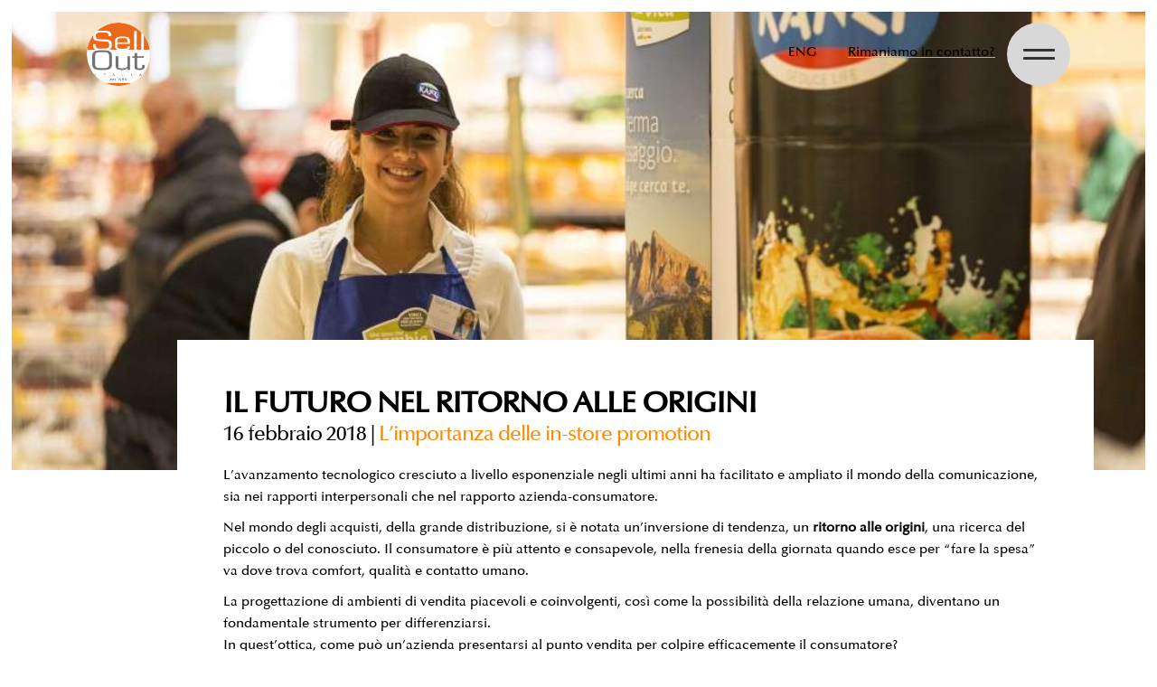

--- FILE ---
content_type: text/html; charset=UTF-8
request_url: https://selloutitalia.com/it/page/il-futuro-nel-ritorno-alle-origini
body_size: 5040
content:
<!DOCTYPE html>
<html>
    <head>
        <meta charset="utf-8"/>
        <meta http-equiv="x-ua-compatible" content="ie=edge">
        <meta name="viewport" content="width=device-width, initial-scale=1.0, user-scalable=no"/>

            <title>Sellout Italia | IL FUTURO NEL RITORNO ALLE ORIGINI</title>
    <meta name="description" content="L’avanzamento tecnologico cresciuto a livello esponenziale negli ultimi anni ha facilitato e ampliato il mondo della comunicazione, sia nei rapporti interpersonali che nel rapporto azienda-consumatore.

Nel mondo degli acquisti, della grande distribuzione, si è notata un’inversione di tendenza, un ritorno alle origini, una ricerca del piccolo o del conosciuto. Il consumatore è più attento e consapevole, nella frenesia della giornata quando esce per “fare la spesa” va dove trova comfort, qualità e contatto umano. " />

        <meta name="author" content="Suerte Studio"/>
        <meta property="og:type" content="website">
        <meta property="og:image" content="/images/favicon-sellout.png">
        <meta property="twitter:image" content="/images/favicon-sellout.png">
        <meta itemprop="image" content="/images/favicon-sellout.png">
        <link rel="icon" type="image/x-icon" href="/images/favicon-sellout.png" />


        <link href="/admin_area/css/bootstrap.min.css" rel="stylesheet">
        <link rel="stylesheet" href="/css/style.css?v1.1">

        <link rel="stylesheet" href="https://use.fontawesome.com/releases/v5.8.2/css/all.css" integrity="sha384-oS3vJWv+0UjzBfQzYUhtDYW+Pj2yciDJxpsK1OYPAYjqT085Qq/1cq5FLXAZQ7Ay" crossorigin="anonymous">
        <link href="https://fonts.googleapis.com/css?family=Signika+Negative:400,700&display=swap" rel="stylesheet">
        <script src="/admin_area/js/jquery-3.1.1.min.js"></script>
        <script src="https://cdnjs.cloudflare.com/ajax/libs/magnific-popup.js/1.1.0/jquery.magnific-popup.js"></script>
        <link rel="stylesheet" href="https://cdnjs.cloudflare.com/ajax/libs/magnific-popup.js/1.1.0/magnific-popup.css" />
        <script src="/admin_area/js/bootstrap.min.js"></script>

        <link href="/admin_area/css/plugins/chosen/bootstrap-chosen.css" rel="stylesheet">

        <link href="/admin_area/css/plugins/daterangepicker/daterangepicker.css" rel="stylesheet">

        <link href="/admin_area/css/plugins/touchspin/jquery.bootstrap-touchspin.min.css" rel="stylesheet">

        <link href="/admin_area/css/plugins/datapicker/datepicker3.css" rel="stylesheet">

        <link href="/admin_area/css/plugins/awesome-bootstrap-checkbox/awesome-bootstrap-checkbox.css" rel="stylesheet">

        <link href="/plugins/swiper_4_1_6/dist/css/swiper.min.css" rel="stylesheet">

        <link href="/admin_area/css/plugins/select2/select2.min.css" rel="stylesheet">

        <link href="/admin_area/css/plugins/blueimp/css/blueimp-gallery.min.css" rel="stylesheet">

        <link href="/admin_area/css/plugins/clockpicker/clockpicker.css" rel="stylesheet">

        <script id="Cookiebot" src="https://consent.cookiebot.com/uc.js" data-cbid="8826bae0-f330-4cd7-b702-2b0101d5696f" type="text/javascript" async></script>

        <link rel="stylesheet" href="/css/style_app.css?v1.18">

                
        <script>
            function selectLabelMenu(label) {
                document.getElementById('menu_'+label).classList.add('underline_'+label);
                document.getElementById('menu_mobile_'+label).classList.add('underline_'+label);
            }

            function selectLabelMenuSemplice(label) {
                document.getElementById('menu_'+label).classList.add('underline_semplice');
                document.getElementById('menu_mobile_'+label).classList.add('underline_semplice');
            }
            function openNav() {
                document.getElementById("button_menu").classList.toggle("change");
                document.getElementById("mySidenav").classList.toggle("change_sidenav");
            }
        </script>

    </head>
    <body>
    <style>
        .app_structure{
            position: relative;
            float: left;
            width: 100%;
        }
        .body_app{
            position: relative;
            float: left;
            width: 100%;
        }
        .footer_app{
            position: relative;
            float: left;
            width: 100%;
        }
    </style>
        <div class="app_structure">
                        
    <div class="header_app">
        <div class="container_header">
            <div class="header_menu">
                <a href="/it/" style="position: relative;float: left;z-index: 101;">
                    <img src="/images/logo_sell_2.png" class="logo_header">
                </a>
                                    <a href="/en/page/il-futuro-nel-ritorno-alle-origini"><p class="cambio_lingua">ENG</p></a>
                                <a href="/it/contatti"><p class="text_rimaniamo_contatto_header">Rimaniamo in contatto?</p></a>
                <div id="button_menu" class="container_button_menu" onclick="openNav()">
                    <div class="bar1"></div>
                    <div class="bar2"></div>
                </div>
            </div>
        </div>
        <div id="mySidenav" class="sidenav">
            <div class="body_sidenav">
                <a href="/it/multimedia"><p class="singolo_elemento_menu">Multimedia</p></a>
                <a href="/it/servizi"><p class="singolo_elemento_menu">Servizi</p></a>
                <a href="/it/clienti"><p class="singolo_elemento_menu">Clienti</p></a>
                <a href="/it/chi-siamo"><p class="singolo_elemento_menu">Chi siamo</p></a>
                <a href="/it/blog"><p class="singolo_elemento_menu">Blog</p></a>
                <a href="/it/shop"><p class="singolo_elemento_menu">Shop</p></a>
                <a href="/it/contatti"><p class="singolo_elemento_menu only_mobile link_menu_mobile first_link">Rimaniamo in contatto?</p></a>
                                    <a href="/en/page/il-futuro-nel-ritorno-alle-origini"><p class="singolo_elemento_menu only_mobile link_menu_mobile">ENG</p></a>
                            </div>
            <div class="footer_sidenav">
                <div class="inner_footer_sidenav">
                    <div class="sezione_footer_medium">
                        <p class="text_info_sidenav">
                            <a href="mailto:info@selloutitalia.com" class="underline_text">info@selloutitalia.com</a><br>
                            <a href="tel:+390444357606" class="underline_text">+39 0444 357606</a><br><br>
                            Strada Saviabona 256<br>
                            36100 Vicenza - Italia<br><br>
                            <span class="mini_suerte"><a href="https://suertestudio.com" target="_blank" class="underline_text"><b>Mucha Suerte!</b></a></span></p>
                    </div>
                    <div class="sezione_footer_small">
                        <p><a href="http://eepurl.com/bVQ3wz" target="_blank">Newsletter</a> | <a href="/it/privacy">Privacy</a> | <a href="/it/cookie">Cookies</a></p>
                    </div>
                    <div class="sezione_footer_medium sezione_loghi_sidenav">
                        <i class="fab fa-facebook"></i>
                        <i class="fab fa-instagram"></i>
                    </div>
                </div>
            </div>
        </div>
    </div>



            <div class="body_app">
                    <div class="sezione_pagina">
        <div class="inner_sezione_pagina">
                            <div class="immagine_principale_pagina" style="background: url(/uploads/eb43d7acdcd645071228f519b32ef762_s.jpeg) no-repeat center center;-webkit-background-size: cover;-moz-background-size: cover;-o-background-size: cover;background-size: cover;"></div>
                    </div>
    </div>
    <div class="sezione_pagina">
        <div class="inner_sezione_pagina">
            <div class="container_pagina_special">
                                    <h1 class="titolo_pagina">IL FUTURO NEL RITORNO ALLE ORIGINI</h1>
                    <h2 class="sottotitolo_pagina">16 febbraio 2018 | <span class="categoria_pagina">L’importanza delle in-store promotion</span></h2>
                                <div class="text_pagina"><p>L&rsquo;avanzamento tecnologico cresciuto a livello esponenziale negli ultimi anni ha facilitato e ampliato il mondo della comunicazione, sia nei rapporti interpersonali che nel rapporto azienda-consumatore.</p>

<p>Nel mondo degli acquisti, della grande distribuzione, si &egrave; notata un&rsquo;inversione di tendenza, un<strong><strong>&nbsp;ritorno alle origini</strong></strong>, una ricerca del piccolo o del conosciuto. Il consumatore &egrave; pi&ugrave; attento e consapevole, nella frenesia della giornata quando esce per &ldquo;fare la spesa&rdquo; va dove trova comfort, qualit&agrave; e contatto umano.</p>

<p>La progettazione di ambienti di vendita piacevoli e coinvolgenti, cos&igrave; come la possibilit&agrave; della relazione umana, diventano un fondamentale strumento per differenziarsi.<br />
In quest&rsquo;ottica, come pu&ograve; un&rsquo;azienda presentarsi al punto vendita per colpire efficacemente il consumatore?</p>

<p>Nella nostra collaborazione con Val Venosta viene enfatizzata l&rsquo;importanza delle in-store promotion non solo per incentivare le vendite ma anche per fidelizzare il cliente tramite il rapporto umano.</p>

<p>Citando il responsabile marketing di Val Venosta, Benjamin Laimer:</p>

<p><strong><em>&ldquo;&hellip;le promozioni, se utilizzate in combinazione con personale ad hoc sul punto vendita, sono una delle attivit&agrave; pi&ugrave; efficaci, perch&eacute; forniscono un&rsquo;informazione mirata e diretta sul consumatore.&rdquo;</em></strong></p>

<p><a href="http://www.italiafruit.net/DettaglioNews/41915/mercati-e-imprese/mela-val-venosta-accelera-su-una-spesa-che-cambia-la-vita"><span style="color:#d35400">&hellip;leggi qui l&rsquo;intero articolo!</span></a></p></div>
            </div>
        </div>
    </div>
            </div>
                <div class="footer_app">
        <div class="inner_footer_app">
            <div class="sezione_footer">
                <div class="sezione_big_footer">
                    <div class="mini_sezione_footer_link">
                        <a href="/it/" class="link_footer">Home</a>
                        <a href="/it/multimedia" class="link_footer">Multimedia</a>
                        <a href="/it/servizi" class="link_footer">Servizi</a>
                    </div>
                    <div class="mini_sezione_footer_link">
                        <a href="/it/clienti" class="link_footer">Clienti</a>
                        <a href="/it/chi-siamo" class="link_footer">Chi siamo</a>
                        <a href="/it/blog" class="link_footer">Blog</a>
                    </div>
                    <div class="div_raccomandato">
                        <p>Raccomandata da</p>
                        <img src="/images/food.png">
                    </div>
                </div>
                <div class="div_1_3_footer">
                    <p class="titolo_info_footer">HQ</p>
                    <p class="text_info_footer">
                        <a href="mailto:info@selloutitalia.com" class="underline_text">info@selloutitalia.com</a><br>
                        <a href="tel:+390444357606" class="underline_text">+39 0444 357606</a><br><br>
                        Strada Saviabona 256<br>
                        36100 Vicenza - Italia<br><br>
                        P.I. 04718630280
                    </p>
                </div>
                <div class="div_2_3_footer">
                    <p class="titolo_info_footer">Chi siamo</p>
                    <p class="text_info_footer">
                        Ci piace pensare di poter dare il nostro contributo sia al cliente che non si è mai cimentato con i servizi da noi proposti, sia a quelli invece che li praticano da anni, ma che ancora non li hanno scoperti tutti. Passione e determinazione ci portano quotidianamente a percorrere nuove strade, alla ricerca della perfetta alchimia tra innovazione e know how.                    </p>
                    <a href="https://it.trustpilot.com/evaluate/www.selloutitalia.com"><div class="bottone_generico" style="float: left;margin-top: 20px;width: 200px;">Ti piace Sellout Italia?</div></a>
                </div>
            </div>
            <div class="sezione_footer line_top_footer">
                <div class="sezione_big_footer">
                    <a href="https://instagram.com/sellout.italia?igshid=gxsngo8sxwx6" target="_blank"><i class="fab fa-instagram"></i></a>
                    <a href="https://www.facebook.com/selloutitalia/" target="_blank"><i class="fab fa-facebook"></i></a>
                    <a href="https://www.linkedin.com/company/sell-out-italia" target="_blank"><i class="fab fa-linkedin"></i></a>
                </div>
                <div class="div_1_3_footer">
                    <p class="text_info_footer">
                        <a href="/it/cookie">Cookie</a>&nbsp;&nbsp;&nbsp;<a href="/it/privacy">Privacy</a>
                    </p>
                </div>
                <div class="div_2_3_footer">
                    <p class="text_info_footer text-right">
                       <a href="https://suertestudio.com" target="_blank" class="underline_text"><b>Mucha Suerte!</b></a>
                    </p>
                </div>
            </div>
        </div>
    </div>



        </div>

        <!-- Chosen -->
        <script src="/admin_area/js/plugins/chosen/chosen.jquery.js"></script>

        <!-- Date range use moment.js same as full calendar plugin -->
        <script src="/admin_area/js/plugins/fullcalendar/moment.min.js"></script>

        <!-- Include Date Range Picker -->
        <script type="text/javascript" src="//cdn.jsdelivr.net/bootstrap.daterangepicker/2/daterangepicker.js"></script>

        <!-- TouchSpin -->
        <script src="/admin_area/js/plugins/touchspin/jquery.bootstrap-touchspin.min.js"></script>

        <!-- Data picker -->
        <script src="/admin_area/js/plugins/datapicker/bootstrap-datepicker.js"></script>

        <!-- Clock picker -->
        <script src="/admin_area/js/plugins/clockpicker/clockpicker.js"></script>

        <!-- iCheck -->
        <script src="/admin_area/js/plugins/iCheck/icheck.min.js"></script>

        <!-- Select2 -->
        <script src="/admin_area/js/plugins/select2/select2.full.min.js"></script>

        <!-- blueimp gallery -->
        <script src="/admin_area/js/plugins/blueimp/jquery.blueimp-gallery.min.js"></script>

        <!-- inputmask -->
        <script src="/plugins/inputmask/jquery.inputmask.bundle.js"></script>

        <script src="/plugins/swiper_4_1_6/dist/js/swiper.min.js"></script>

        <script>
            jQuery(document).ready(function() {

                $('.js-datepicker').datepicker({
                    format: 'dd-mm-yyyy',
                    autoclose: true,
                    startView: 2,
                });

                $('.clockpicker').clockpicker(
                    {
                        autoclose: true,
                    }
                );

                $('.chosen-select').chosen({
                    width: "100%",
                });

            });
        </script>


        <script>
            function inviaForm(x,form) {
                x.disabled = true;
                document.getElementById(form).submit();
            }

            function updateCart(id_prodotto, codice, quantita, tipologia, metodo){
                var prodotto = {id: id_prodotto, codice: codice , quantita: quantita, metodo: metodo};
                $.ajax({
                    type: 'post',
                    url: '/it/update_cart',
                    data: JSON.stringify(prodotto),
                    success: function (response) {
                        if(tipologia == 'cart'){
                            aggiornaTable();
                        }
                        location.href = '/it/carrello/';
                    }
                });
            }

            function addToCartOne(id_prodotto,codice){
                updateCart(id_prodotto, codice, 1, 'speed','add');
            }

            function colorCartHeader() {
                $.get( "/it/carrelloAnteprima", function( result ) {
                    $( "#container_carrello_header" ).html( result );
                });
            }

            function colorButton(){
                document.getElementById('bottone_aggiungi_al_carrello').style.backgroundColor = '#ff0093b5';
                document.getElementById("bottone_aggiungi_al_carrello").innerText = 'Aggiunto al carrello...';
            }

            var swiper_home = new Swiper('.swiper-home', {
                slidesPerView: 3.4,
                spaceBetween: 20,
                loop: false,
                keyboard: {
                    enabled: true,
                },
                navigation: {
                    nextEl: '.swiper-button-home',
                },
                breakpoints: {
                    450: {
                        slidesPerView: 1.2,
                        spaceBetween: 10
                    },
                    768: {
                        slidesPerView: 2.4,
                        spaceBetween: 10
                    },

                }
            });

            var swiper_servizi = new Swiper('.swiper-servizi', {
                slidesPerView: 1,
                spaceBetween: 0,
                keyboard: {
                    enabled: true,
                },
                pagination: {
                    el: '.pagination-servizi',
                },
                autoplay: {
                    delay: 3000,
                    disableOnInteraction: false,
                },
                loop: true,
            });

            var swiper_clienti = new Swiper('.swiper-clienti', {
                slidesPerView: 6,
                spaceBetween: 10,
                autoplay: {
                    delay: 3000,
                    disableOnInteraction: false,
                },
                loop: true,
                breakpoints: {
                    450: {
                        slidesPerView: 2,
                        spaceBetween: 10
                    },
                    768: {
                        slidesPerView: 4,
                        spaceBetween: 10
                    },

                }
            });

            function chiudiPopup(id){
                //nascondo il banner
                localStorage.setItem("banner_"+id, '0');
                document.getElementById('banner_newsletter_'+id).style.display = 'none';
            }
        </script>

        <!-- Global site tag (gtag.js) - Google Analytics -->
        <script async src="https://www.googletagmanager.com/gtag/js?id=UA-91561534-36"></script>
        <script>
            window.dataLayer = window.dataLayer || [];
            function gtag(){dataLayer.push(arguments);}
            gtag('js', new Date());

            gtag('config', 'UA-91561534-36');
        </script>

        

    
    </body>
</html>


--- FILE ---
content_type: text/css
request_url: https://selloutitalia.com/css/style_app.css?v1.18
body_size: 5689
content:
@font-face {
    font-family: 'Optima';
    font-style: normal;
    font-weight: normal;
    src: local('Optima'), url('../font/OPTIMA.woff') format('woff');
}


@font-face {
    font-family: 'Optima Italic';
    font-style: normal;
    font-weight: normal;
    src: local('Optima Italic'), url('../font/Optima_Italic.woff') format('woff');
}


@font-face {
    font-family: 'Optima Medium';
    font-style: normal;
    font-weight: normal;
    src: local('Optima Medium'), url('../font/Optima Medium.woff') format('woff');
}


@font-face {
    font-family: 'Optima Bold';
    font-style: normal;
    font-weight: normal;
    src: local('Optima Bold'), url('../font/OPTIMA_B.woff') format('woff');
}

body{
    font-family: 'Optima Medium';
    color: black;
}

a:hover {
    text-decoration: none;
}

.header_app{
    position: fixed;
    width: 100%;
    z-index: 100;
}
.container_header{
    position: relative;
    max-width: 85%;
    margin: auto;
}
.header_contatti{
    float: left;
    position: relative;
    width: 100%;
    padding: 2% 0;
    border-bottom: 1px solid black;
}
.bottone_generico{
    position: relative;
    width: 110px;
    margin: auto;
    padding: 10px 12px;
    border: 1px solid black;
    text-align: center;
    cursor: pointer;
    transition: 0.3s;
    font-weight: bold;
    font-size: 12px;
    background-color: white;
}
.bottone_generico:hover{
    box-shadow: 4px 4px #FF8900;
}
.bottoner_header_contatti{
    float: right;
    margin-left: 10px;
}
.header_menu{
    position: relative;
    float: left;
    width: 100%;
    padding-top: 25px;
}
.div_container_menu{
    position: relative;
    float: right;
    width: 80%;
    max-width: 800px;
}
.singolo_elemento_menu{
    position: relative;
    float: left;
    width: 100%;
    font-size: 54px;
    margin: 0;
}
.footer_app{
    position: relative;
    float: left;
    width: 100%;
    margin-top: 4%;
}
.inner_footer_app{
    position: relative;
    width: 85%;
    margin: auto;
}
.sezione_footer{
    position: relative;
    float: left;
    width: 100%;
    padding: 2% 0;
}
.sezione_big_footer{
    position: relative;
    float: left;
    width: 50%;
}
.margin_left_empty_footer{
    margin-left: 30%;
}
.div_1_4_footer{
    position: relative;
    float: left;
    width: 15%;
    font-size: 12px;
}
.swiper-container {
    width: 100%;
}
.swiper-home{
    width: 92.5%;
    margin-left: 7.5%;
    margin-top: 30px;
    margin-bottom: 5%;
}
.swiper-servizi{
    margin: 1% 0.5%;
    width: 99%;
}
.swiper-slide {
    text-align: center;
    font-size: 18px;
    background: #fff;
    display: -webkit-box;
    display: -ms-flexbox;
    display: -webkit-flex;
    display: flex;
    -webkit-box-pack: center;
    -ms-flex-pack: center;
    -webkit-justify-content: center;
    justify-content: center;
    -webkit-box-align: center;
    -ms-flex-align: center;
    -webkit-align-items: center;
    align-items: center;
}
.container_swiper_home{
    position: relative;
    float: left;
    width: 100%;
    height: 400px;
    margin: 4% 0;
}
.swiper-button-next, .swiper-container-rtl .swiper-button-prev {
    background-image: url(../icone/freccia.png);
    right: 10px;
    left: auto;
    background-size: 44px 44px;
    top: 32%;
}
.div_info_slider{
    position: absolute;
    bottom: 10px;
    left: 10px;
    text-align: left;
    padding: 5%;
    width: 90%;
    max-width: 550px;
}
.titolo_slider_home{
    font-size: 25px;
    font-weight: bold;
    width: 100%;
    margin-bottom: 5px;
}
.text_slider_home{
    position: relative;
    width: 80%;
    font-size: 13px;
    max-width: 360px;
}
.bottone_slider_home{
    font-size: 14px;
    margin-top: 5px;
    font-weight: bold;
    border-width: 2px;
}
.pagination_home{
    position: relative;
    float: left;
    width: 100%;
    margin-top: 10px;
}
.swiper-pagination-bullet {
    width: 12px;
    height: 12px;
    margin: 3px;
    display: inline-block;
    border-radius: 100%;
    background: transparent;
    opacity: 1;
    border: 1px solid #262626;
}
.swiper-pagination-bullet-active {
    opacity: 1;
    background: #FF8900;
    border-color: #FF8900;
}
.sezione_pagina{
    position: relative;
    float: left;
    width: 100%;
}
.inner_sezione_pagina{
    position: relative;
    margin: auto;
    max-width: 99%;
}
.articolo_big{
    position: relative;
    float: left;
    width: 100%;
    margin: 2% 0.5%;
}
.sezione_immagine_articolo_big{
    position: relative;
    float: left;
    width: 60%;
    margin-right: 2%;
}
.barretta_tipologia_articolo{
    position: absolute;
    top: 0;
    left: 0;
    width: 100%;
    height: 10px;
    z-index: 1;
}
.immagine_articolo_anteprima{
    position: relative;
    float: left;
    width: 100%;
    padding-top: 50%;
}
.div_info_articolo_big{
    position: relative;
    float: left;
    width: 38%;
    padding: 3%;
}
.titolo_articolo_big{
    font-size: 23px;
    width: 100%;
    max-width: 250px;
    line-height: 25px;
}
.data_tipologia_articolo{
    position: relative;
    float: left;
    width: 100%;
    line-height: 16px;
    font-size: 13px
}
.mini_desc_articolo_big{
    position: relative;
    float: left;
    width: 100%;
    line-height: 16px;
    font-size: 13px;
    border-top: 1px solid black;
    border-bottom: 1px solid black;
    padding: 4% 10% 4% 0%;
}
.bottone_leggi_tutto{
    margin-top: 10px;
    border-width: 2px;
    font-weight: bold;
    font-size: 14px;
}
.articolo_small{
    position: relative;
    float: left;
    width: 32.3333%;
    margin: 0.5%;
    margin-bottom: 4%;
    height: 350px;
    overflow: hidden;
}
.sezione_immagine_articolo_small{
    position: relative;
    float: left;
    width: 100%;
}
.div_info_articolo_small{
    position: relative;
    float: left;
    width: 100%;
    margin-top: 5%;
}
.titolo_articolo_small{
    font-size: 17px;
    width: 100%;
    max-width: 215px;
    line-height: 17px;
}
.container_form{
    text-align: center;
    max-width: 400px;
    margin: 200px auto;
}
.bottone_accedi{
    float: none;
    background-color: white;
}
.form_login{
    margin-bottom: 2%;
}
.container_bottone_centrato{
    position: relative;
    float: left;
    width: 100%;
    margin-top: 20px;
    text-align: center;
}
.margin_top_page{
    margin-top: 4%;
}
.immagine_articolo{
    position: absolute;
    top: 0;
    width: 100%;
    height: 300px;
}
.div_top_articolo{
    position: relative;
    float: left;
    width: 70%;
    max-width: 500px;
    padding: 3%;
}
.titolo_articolo{
    font-size: 40px;
    font-weight: bold;
    margin-bottom: 0;
}
.sottotitolo_articolo{
    position: relative;
    float: left;
    font-size: 19px;
}
.body_articolo{
    position: relative;
    margin: auto;
    width: 98%;
    max-width: 800px;
    padding-top: 200px;
}
.container_html{
    position: relative;
    float: left;
    width: 100%;
    margin-top: 10%;
}
.underline_eta_evolutiva{
    text-decoration: underline;
    text-underline-position: under;
    text-decoration-color: #91DEAC;
}
.underline_eta_adulta{
    text-decoration: underline;
    text-underline-position: under;
    text-decoration-color: #FFB2B2;
}
.underline_terza_eta{
    text-decoration: underline;
    text-underline-position: under;
    text-decoration-color: #B2D8FF;
}
.underline_corsi_e_percorsi{
    text-decoration: underline;
    text-underline-position: under;
    text-decoration-color: #007EFF;
}
.underline_articoli{
    text-decoration: underline;
    text-underline-position: under;
    text-decoration-color: black;
}
.underline_semplice {
    text-decoration: underline;
    text-underline-position: under;
    text-decoration-color: black;
}
.background_terza_eta{
    background: #B2D8FF;
}
.background_eta_adulta{
    background: #FFB2B2;
}
.background_eta_evolutiva{
    background: #91DEAC;
}
.background_corsi_e_percorsi{
    background: white;
}
.background_articoli{
    background: white;
}
.sezione_titolo_pagina{
    position: relative;
    float: left;
    width: 100%;
    border-top: 1px solid black;
    margin-top: 5%;
    padding-top: 2%;
    margin-bottom: 2%;
}
.titolo_categoria_pagina{
    position: relative;
    float: left;
    max-width: 40%;
    font-size: 35px;
}
.descrizione_categoria_pagina{
    position: relative;
    float: right;
    max-width: 50%;
    font-size: 16px;
}
.articolo_categoria{
    position: relative;
    float: left;
    width: 32.3333%;
    margin: 0.5%;
    margin-bottom: 4%;
}
.div_over_articolo{
    position: absolute;
    bottom: 0;
    left: 0;
    padding: 4%;
    max-width: 60%;
}
.titolo_articolo_categoria{
    font-size: 19px;
    width: 100%;
    max-width: 215px;
    line-height: 20px;
    margin-bottom: 0;
}
.div_info_articolo_categoria{
    position: relative;
    float: left;
    width: 100%;
    margin-top: 5%;
}
.text_tipologia_categoria{
    position: relative;
    float: left;
    width: 100%;
    line-height: 16px;
    font-size: 13px;
    height: 40px;
    overflow: hidden;
}
.titolo_articolo_categoria_corsi{
    font-size: 19px;
    width: 100%;
    max-width: 215px;
    line-height: 20px;
    margin-bottom: 5%;
}
.altri_articoli{
    position: relative;
    margin: auto;
    width: 98%;
    max-width: 800px;
    border-top: 1px solid black;
    padding-top: 2%;
}
.titolo_altri_articoli{
    position: relative;
    float: left;
    width: 100%;
    font-weight: bold;
    font-size: 25px;
}
.altro_articolo_categoria{
    position: relative;
    float: left;
    width: 49%;
    margin: 0.5%;
    margin-bottom: 4%;
}
.div_titolo_chi_siamo{
    position: relative;
    float: left;
    width: 50%;
    height: 500px;
    background: #007EFF;
    padding: 15% 10%;
}
.titolo_chi_siamo{
    position: relative;
    float: left;
    font-size: 35px;
    font-weight: bold;
    color: white;
}
.mini_info_chi_siamo{
    position: relative;
    float: left;
    font-size: 13px;
    color: white;
    line-height: 15px;
}
.immagine_stily{
    position: relative;
    float: left;
    width: 50%;
    height: 500px;
}
.div_immagine_interno{
    position: relative;
    float: left;
    width: 50%;
    height: 3900px;
}
.immagine_interno{
    position: relative;
    float: left;
    width: 100%;
    height: 770px;
}
.div_testo_chi_siamo{
    position: relative;
    float: left;
    width: 50%;
    height: 3900px;
    padding: 5% 4%;
}
.titolo_paragrafo_chi_siamo{
    position: relative;
    float: left;
    width: 100%;
    font-weight: bold;
    font-size: 25px;
}
.testo_chi_siamo{
    position: relative;
    float: left;
    width: 100%;
    font-size: 15px;
    margin-bottom: 10%;
}
.form_carriere{
    position: relative;
    margin: auto;
    width: 98%;
    max-width: 800px;
    padding-top: 200px;
}
.form_1_2{
    position: relative;
    float: left;
    width: 48%;
    background: #E6F5FF!important;
    border: 0!important;
    border-radius: 0!important;
    color: black;
    margin: 1%;
    padding: 3%!important;
}
.form_1_1{
    position: relative;
    float: left;
    width: 98%;
    background: #E6F5FF!important;
    border: 0!important;
    border-radius: 0!important;
    color: black;
    margin: 1%;
    padding: 3%!important;
}
.container_allega_file{
    position: relative;
    float: left;
    width: 100%;
    margin: 1%;
}
.container_privacy_form{
    position: relative;
    float: left;
    width: 100%;
    margin: 1%;
}
.bottone_invia_carriere{
    border-radius: 0;
    background-color: #B2D8FF;
    border: 0;
    font-size: 20px;
    padding: 10px 40px;
    margin: 1%;
}
.text_privacy_form{
    position: relative;
    float: left;
    margin-top: 9px;
    margin-left: 9px;
    width: 70%;
}
.div_singolo_contatto{
    position: relative;
    float: left;
    width: 100%;
    margin-bottom: 4%;
    height: 450px;
}
.container_google_maps{
    position: relative;
    float: left;
    width: 50%;
    height: 100%;
}
.div_text_contatto{
    position: relative;
    float: left;
    width: 50%;
    background-color: #EFEFEF;
    padding: 8%;
    height: 100%;
}
.container_google_maps iframe{
    width: 100%!important;
    height: 100%!important;
}
.bottone_contattaci{
    background-color: #007EFF;
    color: white;
    border: 0;
    padding: 6px 25px;
    margin-top: 4%;
}
.container_button_menu {
    display: inline-block;
    cursor: pointer;
    position: absolute;
    right: 0;
    z-index: 1001;
    width: 70px;
    height: 70px;
    background-color: #d8d8d8;
    border-radius: 50px;
    padding: 23px 0 0 18px;
}
.bar1, .bar2 {
    width: 35px;
    height: 3px;
    border-radius: 5px;
    background-color: #333;
    margin: 6px 0;
    transition: 0.4s;
}
.change{
    background-color: orange;
}
.change .bar1 {
    -webkit-transform: rotate(-45deg) translate(-5px, 4px);
    transform: rotate(-45deg) translate(-5px, 4px);
}
.change .bar2 {
    -webkit-transform: rotate(45deg) translate(-1px, -4px);
    transform: rotate(45deg) translate(-1px, -4px);
}
.sidenav {
    height: 0;
    width: 100%;
    position: fixed;
    z-index: 100;
    top: 0;
    right: 0;
    background-color: white;
    overflow: hidden;
    transition: 0.5s;
    display: block;
}
.change_sidenav {
    height: 100%;
}
.logo_header{
    width: 70px;
    border-radius: 50%;
}
.social_footer{
    font-size: 28px;
    margin-right: 8px;
}
.loghi_footer{
    position: relative;
    float: left;
    width: 80px;
    margin-left: 20px;
}
.bottoni_footer{
    font-size: 14px;
}
.bottone_presentazione{
    margin-top: 10px;
    border-color: white;
    color: white;
}
.bottone_presentazione:hover{
    background-color: white;
    color: #007EFF;
}
.div_container_loghi_footer{
    position: relative;
    float: right;
}
.banner_caf{
    background-color: white;
    width: 100%;
    max-width: 100%;
}
#logo_badiamo{
    display: none;
    width: 140px;
}
.div_immagine_interno_mobile{
    display: none;
}
.text_rimaniamo_contatto_header{
    position: absolute;
    right: 83px;
    top: 46px;
    text-decoration: underline;
    text-decoration-color: orange;
}
.body_sidenav{
    position: relative;
    float: left;
    width: 60%;
    margin: 12% 20% 0 20%;
    text-align: center;
}
.footer_sidenav{
    position: absolute;
    bottom: 50px;
    width: 100%;
}
.inner_footer_sidenav{
    position: relative;
    margin: auto;
    max-width: 85%;
}
.sezione_footer_medium{
    position: relative;
    float: left;
    width: 35%;
}
.sezione_footer_small{
    position: relative;
    float: left;
    width: 30%;
    text-align: center;
    font-size: 20px;
    margin-top: 20px;
}
.text_info_sidenav{
    position: relative;
    float: left;
    width: 100%;
    font-size: 12px;
    line-height: 13px;
    margin: 0;
}
.sezione_loghi_sidenav{
    text-align: right;
    font-size: 20px;
}
.mini_sezione_footer_link{
    position: relative;
    float: left;
    width: 20%;
}
.titolo_info_footer{
    position: relative;
    float: left;
    width: 100%;
    font-weight: bold;
    font-size: 18px;
}
.text_info_footer{
    position: relative;
    float: left;
    width: 100%;
    line-height: 15px;
    font-size: 13px;
    margin: 0;
}
.div_1_3_footer{
    position: relative;
    float: left;
    width: 20%;
}
.div_2_3_footer{
    position: relative;
    float: left;
    width: 30%;
}
.line_top_footer{
    border-top: 0.1px solid #e2e2e2;
}
.link_footer{
    position: relative;
    float: left;
    width: 100%;
    font-size: 15px;
}
.underline_text{
    text-decoration: underline;
}
.mini_suerte{
    font-size: 9px;
}
.immagine_principale_pagina{
    float: left;
    width: 99%;
    margin: 0.5%;
    margin-top: 1%;
    padding-bottom: 40%;
}
.div_1_2_home{
    position: relative;
    float: left;
    width: 49%;
    text-align: center;
    margin: 0.5%;
    padding: 4%;
}
.div_1_2_home p{
    max-width: 450px;
    margin: auto;
    line-height: 19px;
}
.background_pink{
    background: #F2ECE4;
}
.background_azure{
    background: #9EC8DE;
}
.titolo_centrato_pagina{
    position: relative;
    float: left;
    width: 100%;
    text-align: center;
    margin-top: 4%;
    margin-bottom: 0;
}
.mini_desc_centrato_pagina{
    position: relative;
    width: 100%;
    text-align: center;
    max-width: 410px;
    margin: auto;
    line-height: 16px;
    font-size: 14px;
}
.container_clienti{
    width: 100%;
    margin: 20px auto;
    max-width: 900px;
    display: grid;
    grid-template-columns: repeat(4, 1fr);
    grid-template-rows: auto 1fr;
    align-items: center;
}
.margin_top_page{
    margin-top: 250px;
}
.logo_cliente {
    position: relative;
    margin: auto;
    width: 90%;
    max-width: 200px;
    margin-bottom: 10%;
}
.img_swiper{
    position: relative;
    float: left;
    width: 100%;
    padding-top: 60%;
}
.container_sub_swiper {
    position: relative;
    float: left;
    width: 100%;
    height: 200px;
    text-align: left;
    padding-top: 20px;
    font-size: 12px;
    line-height: 13px;
}
.container_inner_swiper{
    position: relative;
    float: left;
    width: 100%;
}
.titolo_swiper{
    position: relative;
    float: left;
    width: 100%;
    font-weight: bold;
    font-size: 14px;
    line-height: 17px;
    height: 45px;
}
.bottone_swiper{
    float: left;
    position: absolute;
    bottom: 0;
}
.desc_mini_swiper {
    position: relative;
    float: left;
    width: 100%;
    margin-bottom: 18px;
    font-size: 13px;
    line-height: 16px;
}
.titolo_pagina{
    font-size: 33px;
    font-weight: bold;
    margin-bottom: 0;
}
.container_pagina_special{
    position: relative;
    float: right;
    width: 80%;
    margin-right: 5%;
    padding: 4%;
    margin-top: -150px;
    background-color: white;
}
.vimeo-wrapper {
    position: absolute;
    top: 0;
    left: 0;
    width: 100%;
    height: 100%;
    z-index: -1;
    pointer-events: none;
    overflow: hidden;
}
.vimeo-wrapper iframe {
    width: 100vw;
    height: 56.25vw;
    min-height: 100vh;
    min-width: 177.77vh;
    position: absolute;
    top: 50%;
    left: 50%;
    transform: translate(-50%, -50%);
}
.video_principale_pagina{
    float: left;
    width: 99%;
    margin: 0.5%;
    margin-top: 1%;
    padding-bottom: 40%;
    height: 400px;
    position: relative;
}
.playPauseVimeo {
    display: flex;
    align-items: center;
    position: absolute;
    right: 20px;
    bottom: 20px;
    z-index: 100;
    color: black;
    text-decoration: none;
    width: auto;
}
.playPauseVimeo:focus {
    color: black;
    text-decoration: none;
}
.div_raccomandato{
    position: relative;
    float: left;
    width: 100%;
    margin-top: 50px;
}
.div_raccomandato p{
    margin: 0;
}
.div_raccomandato img{
    position: relative;
    float: left;
    width: 100px;
}
.container_singolo_vision {
    position: relative;
    float: left;
    width: 99%;
    margin: 0 0.5%;
    height: 500px;
}
.div_1_2_vision {
    position: relative;
    float: left;
    width: 50%;
    height: 100%;
}
.container_text_vision{
    position: inherit;
    float: left;
    width: 100%;
    padding: 110px 90px;
}
.immagine_vision{
    position: relative;
    float: left;
    width: 100%;
    height: 100%;
}
.titolo_vision{
    font-size: 31px;
    margin: 0;
}
.sottotitolo_vision{
    font-weight: bold;
    font-size: 16px;
    line-height: 17px;
}
.text_vision{
    font-size: 14px;
    line-height: 19px;
    margin-top: 20px;
}
.bottone_vision{
    float: left;
    margin-top: 20px;
    width: 140px;
}
.container_inner_swiper_servizio{
    position: relative;
    margin: 10%;
    width: 100%;
}
.img_swiper_serizio{
    position: relative;
    float: left;
    width: 50%;
    padding-top: 30%;
}
.container_info_servizio{
    float: left;
    width: 50%;
    padding: 8% 5%;
    text-align: left;
}
.titolo_swiper_servizio{
    position: relative;
    float: left;
    width: 100%;
    font-weight: bold;
    font-size: 30px;
    margin: 0;
    line-height: 30px;
}
.sottotitolo_swiper_servizio {
    position: relative;
    float: left;
    width: 100%;
    font-size: 20px;
    margin: 0;
    margin-bottom: 10px;
}
.desc_mini_swiper_servizio{
    position: relative;
    float: left;
    width: 100%;
    font-size: 15px;
}
.sottotitolo_pagina{
    font-size: 23px;
}
.bottone_video_vision {
    position: absolute;
    bottom: 3%;
    right: 3%;
}
.link_servizi_page{
    color: #BEBEBE;
}
.container_pagina_small{
    width: 100%;
    margin: auto;
    margin-bottom: 70px;
    max-width: 900px;
}
.container_pagina_medium{
    width: 85%;
    margin: auto;
    margin-bottom: 70px;
}
.singolo_articolo{
    position: relative;
    float: left;
    width: 33.3333%;
    padding: 1%;
}
.categoria_pagina{
    color: #FF8900;
}
.container_home_clienti{
    position: relative;
    float: left;
    width: 100%;
}
.logo_cliente_swiper{
    position: relative;
    width: 100%;
}
.no_background{
    background: transparent;
}
.swiper-clienti{
    width: 80%;
    margin: 50px auto;
}
.form{
    position: relative;
    float: left;
    width: 100%;
    margin-top: 50px;
}
input[type=email], input[type=number], input[type=password], input[type=search], input[type=tel], input[type=text], input[type=url], select, textarea{
    background-color: transparent!important;
    border: 1px solid black!important;
}
.bottone_privacy {
    float: left;
    width: 15px;
}
.text_checkbox {
    position: relative;
    float: left;
    width: calc(100% - 20px);
    margin-top: 8px;
    margin-left: 5px;
    text-align: left;
}
.bottone_contatti{
    font-size: 25px;
    padding: 20px 60px;
    width: auto;
    margin-top: 50px;
}
.cambio_lingua{
    position: absolute;
    right: 280px;
    top: 46px;
}
.text_pagina a {
    font-weight: bold;
    color: orange;
    text-decoration: underline;
}
.div_galleria_immagini {
    position: relative;
    float: left;
    width: 100%;
    margin-top: 100px;
}
.immagini_galleria {
    position: relative;
    float: left;
    width: 24%;
    margin: 0.5%;
    padding-top: 15%;
}
.pagination-servizi{
    width: 100%;
    margin: 2% 0px;
    position: relative;
    float: left;
}
.sezione_pagina_shop {
    position: relative;
    float: left;
    width: 100%;
    padding: 4% 2%;
}
.inner_sezione_pagina_shop {
    position: relative;
    margin: auto;
    max-width: 1300px;
    padding: 0 4%;
}


.immagine_prodotto_big_home {
    position: relative;
    width: 400px;
    height: 400px;
    margin: auto;
    border-radius: 50%;
}
.elenco_carrello{
    position: relative;
    float: left;
    width: 56%;
    margin-right: 4%;
    background-color: white;
    border-radius: 40px;
    padding: 4%;
}
.riepilogo_carrello{
    position: relative;
    float: left;
    width: 40%;
    background-color: white;
    border-radius: 40px;
    padding: 4%;
    text-align: center;
}
.bottone_scelta_pagamento{
    position: relative;
    margin: auto;
    width: 90%;
    border-radius: 20px;
    text-align: center;
    color: white;
    padding: 4%;
    cursor: pointer;
    background-color: #ec671b;
}
.text-right{
    text-align: right;
}
.text-prezzo {
    margin: 0;
    line-height: 16px;
}
.text_codice_sconto {
    position: relative;
    float: left;
    width: 100%;
    font-size: 13px;
    margin-top: 40px;
    margin-bottom: 0;
}
.icon_cart {
    cursor: pointer;
    transition: 0.3s;
}
.number_product {
    margin: 0 10px;
}
.bottone_verifica_sconto {
    width: 100%;
    margin-top: 10px;
}

.mini_sezione_carrello {
    position: relative;
    float: left;
    width: 29.3333%;
    margin: 2%;
    background-color: white;
    border-radius: 40px;
    padding: 3%;
}
.container_form_registrazione {
    position: relative;
    width: 80%;
    margin: auto;
    text-align: center;
}
.container_gia_registrato {
    position: relative;
    float: left;
    width: 100%;
    text-align: center;
    margin-top: 50px;
}
.sezione_nascosta {
    float: left;
    width: 100%;
    overflow: hidden;
    position: relative;
    display: none;
}
.divider_form {
    position: relative;
    float: left;
    width: 100%;
}
.color_background_light_red {
    background-color: #ec671b2e;
}
.div_1_2 {
    position: relative;
    float: left;
    width: 50%;
}
.container_info_prodotto_home {
    position: relative;
    float: left;
    width: 100%;
    margin-top: 100px;
}
.titolo_prodotto_home {
    position: relative;
    float: left;
    font-weight: bold;
    font-size: 33px;
}
.descrizione_mini_prodotto_home {
    position: relative;
    float: left;
    width: 100%;
    font-size: 20px;
}
.prezzo_prodotto_home {
    position: relative;
    float: left;
    width: 100%;
    font-size: 20px;
}
.bottone_big_home {
    float: left;
    width: 160px;
    padding: 10px 20px;
    font-size: 15px;
    margin-top: 20px;
}
.titolo_centrato_home {
    position: relative;
    float: left;
    width: 100%;
    font-weight: bold;
    font-size: 24px;
    text-align: center;
}
.text_centrato_home {
    position: relative;
    float: left;
    margin-left: 20%;
    width: 60%;
    text-align: center;
    margin-bottom: 4%;
}
.container_info_circle {
    position: relative;
    float: left;
    width: 100%;
}
.div_1_4 {
    position: relative;
    float: left;
    width: 30%;
}
.div_2_4 {
    position: relative;
    float: left;
    width: 40%;
}
.single_idea {
    position: relative;
    float: left;
    width: 80%;
    margin-bottom: 14%;
}
.img_idea {
    position: relative;
    float: left;
    width: 100px;
    height: 100px;
    border-radius: 50%;
}
.mini_info_idea {
    position: relative;
    float: left;
    width: calc(100% - 115px);
    margin-left: 15px;
    margin-top: 13px;
    max-width: 240px;
}
.single_idea_right {
    float: right;
}
.big_img_idea {
    position: relative;
    float: left;
    margin: 0 10%;
    margin-bottom: 5%;
    width: 80%;
    padding-bottom: 80%;
    border-radius: 50%;
}
.color_background_light_red_gradient {
    background-image: linear-gradient(#ec671b2e, #fdf9f9);
}
.big_number {
    position: relative;
    float: left;
    font-size: 200px;
    font-weight: bold;
    color: #D1D1D1;
    line-height: 160px;
    width: 160px;
}
.container_descrizione_big_idea {
    position: relative;
    float: left;
    width: calc(70% - 160px);
    margin-top: 50px;
}
.container_descrizione_big_idea h4 {
    font-weight: bold;
    font-size: 21px;
    margin-bottom: 0;
}
.only_mobile {
    display: none;
}
.desc_mini_swiper p {
    display: none;
}
.desc_mini_swiper p:first-child {
    display: -webkit-box;
    -webkit-line-clamp: 3;
    -webkit-box-orient: vertical;
    overflow: hidden;
    text-overflow: ellipsis;
}
.popup_newsletter{
    position: fixed;
    display: none;
    width: 80%;
    margin: 16% 10%;
    padding: 5%;
    height: auto;
    z-index: 1005;
    background-color: #FF8900;
}
.chiudi_modal{
    position: absolute;
    top: 11px;
    right: 14px;
    color: white;
    font-size: 24px;
    cursor: pointer;
}
.bottone_chiudi_banner{
    width: 220px;
}
.titolo_newsletter{
    position: relative;
    float: left;
    width: 100%;
    color: white;
    font-size: 20px;
    text-align: center;
    margin-bottom: 0;
}
.descrizione_newsletter{
    position: relative;
    float: left;
    width: 100%;
    color: white;
    text-align: center;
}
@media (max-height: 800px) {
    .footer_sidenav {
        position: relative;
        bottom: initial;
        width: 100%;
        float: left;
        margin-top: 50px;
    }
    .sidenav {
        overflow: scroll;
    }
}
@media (max-width: 900px) {
    .footer_sidenav {
        position: relative;
        bottom: initial;
        width: 100%;
        float: left;
        margin-top: 50px;
    }
    .sidenav {
        overflow: scroll;
    }
}
@media (max-width: 768px) {
    .div_1_2_home h2 {
        font-size: 24px;
    }
    .div_1_2_home p {
        line-height: 15px;
        font-size: 12px;
        min-height: 50px;
    }
    .titolo_centrato_pagina {
        font-size: 33px;
    }
    .sezione_big_footer {
        width: 35%;
    }
    .mini_sezione_footer_link {
        width: 50%;
    }
    .div_1_3_footer {
        width: 25%;
    }
    .div_2_3_footer {
        width: 40%;
    }
    .body_sidenav {
        margin: 30% 20% 0 20%;
    }
    .sezione_footer_small {
        font-size: 14px;
    }
    .immagine_principale_pagina {
        padding-bottom: 60%;
    }
    .sottotitolo_pagina {
        font-size: 17px;
    }
    .text_pagina {
        font-size: 14px;
        line-height: 18px;
    }
    .container_text_vision {
        padding: 30px;
    }
    .container_singolo_vision {
        height: 450px;
    }
    .img_swiper_serizio {
        width: 100%;
        padding-top: 50%;
    }
    .container_info_servizio {
        width: 100%;
    }
    .container_pagina_small {
        width: 85%;
    }
    .container_clienti {
        width: 90%;
    }
    .div_galleria_immagini {
        margin-top: 50px;
    }
    .immagini_galleria {
        width: 32.3333%;
        padding-top: 18%;
    }
    .singolo_articolo {
        width: 50%;
    }
    .only_desktop {
        display: none;
    }
    .div_1_2 {
        width: 100%;
    }
    .only_mobile {
        display: block;
    }
    .container_info_prodotto_home {
        text-align: left;
    }
    .sezione_pagina_shop {
        padding: 6%;
    }
    .text_centrato_home {
        margin-left: 5%;
        width: 90%;
    }
    .div_1_4 {
        width: 100%;
    }
    .single_idea {
        float: left;
        width: 46%;
        margin: 2%;
    }
    .img_idea {
        width: 80px;
        height: 80px;
    }
    .mini_info_idea {
        width: calc(100% - 95px);
    }
    .div_2_4 {
        width: 100%;
    }
    .big_img_idea {
        margin: 0 25%;
        width: 50%;
        padding-bottom: 50%;
        margin-bottom: 20px;
    }
    .container_descrizione_big_idea {
        width: calc(100% - 160px);
        margin-bottom: 20px;
    }
    .elenco_carrello{
        width: 100%;
        margin-right: 0;
        padding: 6%;
    }
    .riepilogo_carrello{
        width: 100%;
        margin-top: 5%;
        padding: 6%;
    }
    .mini_sezione_carrello{
        width: 96%;
        margin: 2%;
        padding: 6%;
    }
}

@media (max-width: 480px) {
    .logo_header {
        width: 50px;
    }
    .container_button_menu {
        width: 50px;
        height: 50px;
        padding: 15px 0 0 13px;
    }
    .bar1, .bar2 {
        width: 25px;
        height: 2px;
    }
    .change .bar1 {
        -webkit-transform: rotate(-45deg) translate(3px, 3px);
        transform: rotate(-45deg) translate(-3px, 3px);
    }
    .change .bar2 {
        -webkit-transform: rotate(45deg) translate(-3px, -3px);
        transform: rotate(45deg) translate(-3px, -3px);
    }
    .singolo_elemento_menu {
        font-size: 30px;
        margin-bottom: 5px;
    }
    .link_menu_mobile {
        font-size: 15px;
        margin-bottom: 5px;
    }
    .footer_sidenav {
        position: relative;
        bottom: initial;
        width: 100%;
        float: left;
        margin-top: 50px;
    }
    .text_rimaniamo_contatto_header {
        display: none;
    }
    .cambio_lingua {
        display: none;
    }
    .body_sidenav {
        margin: 0;
        margin-top: 120px;
        width: 100%;
    }
    .sidenav {
        overflow: scroll;
    }
    .footer_sidenav{
        margin-top: 0;
    }
    .inner_footer_sidenav {
        margin-top: 30px;
    }
    .sezione_footer_medium {
        width: 100%;
        text-align: center;
    }
    .sezione_footer_small{
        width: 100%;
    }
    .sezione_loghi_sidenav{
        text-align: center;
        margin-bottom: 20px;
    }
    .div_1_2_home {
        width: 99%;
        padding: 10%;
    }
    .mini_desc_centrato_pagina {
        width: 80%;
        font-size: 12px;
    }
    .titolo_swiper {
        font-size: 15px;
        line-height: 18px;
        height: 60px;
    }
    .desc_mini_swiper {
        font-size: 12px;
    }
    .sezione_big_footer {
        width: 100%;
    }
    .div_1_3_footer {
        width: 100%;
        margin-top: 20px;
    }
    .div_2_3_footer {
        width: 100%;
        margin-top: 20px;
    }
    .sezione_footer {
        padding: 5% 0;
    }
    .text-right{
        text-align: left;
    }
    .immagine_principale_pagina {
        height: 400px;
    }
    .titolo_pagina {
        font-size: 28px;
    }
    .container_pagina_special {
        padding: 6%;
        width: 90%;
    }
    .container_singolo_vision {
        height: auto;
    }
    .immagine_vision {
        height: 300px;
        padding: 6%;
        width: 90%;
        margin-left: 5%;
    }
    .bottone_video_vision {
        bottom: 5%;
        right: 10%;
    }
    .no_desktop{
        display: none;
    }
    .div_1_2_vision {
        width: 100%;
    }
    .titolo_vision {
        font-size: 28px;
    }
    .img_swiper_serizio {
        height: 200px;
    }
    .titolo_swiper_servizio {
        font-size: 22px;
    }
    .sottotitolo_swiper_servizio {
        font-size: 15px;
    }
    .container_info_servizio {
        font-size: 13px;
    }
    .sottotitolo_pagina {
        font-size: 15px;
    }
    .container_clienti {
        grid-template-columns: repeat(2, 1fr);
    }
    .singolo_articolo {
        width: 100%;
        margin-bottom: 50px;
    }
    .bottone_contatti {
        font-size: 20px;
        padding: 6px 40px;
    }
    .text_info_sidenav {
        display: none;
    }
    .first_link{
        margin-top: 40px;
    }
    .immagine_prodotto_big_home {
        width: 200px;
        height: 200px;
    }
    .div_1_2 {
        width: 100%;
        margin-bottom: 4%;
    }
    .container_info_prodotto_home {
        margin-top: 40px;
    }
    .titolo_prodotto_home {
        font-size: 27px;
    }
    .descrizione_mini_prodotto_home {
        font-size: 14px;
    }
    .titolo_centrato_home {
        font-size: 18px;
        margin-bottom: 20px;
    }
    .text_centrato_home {
        margin-left: 0;
        width: 100%;
        font-size: 14px;
    }
    .div_1_4 {
        width: 100%;
    }
    .single_idea {
        width: 96%;
    }
    .big_number {
        font-size: 100px;
        line-height: 95px;
        width: 110px;
    }
    .container_descrizione_big_idea {
        width: calc(100% - 30px);
        margin-left: 28px;
        margin-bottom: 20px;
        margin-top: -61px;
    }
    .descrizione_newsletter {
        font-size: 12px;
    }
}

--- FILE ---
content_type: application/x-javascript; charset=utf-8
request_url: https://consent.cookiebot.com/8826bae0-f330-4cd7-b702-2b0101d5696f/cc.js?renew=false&referer=selloutitalia.com&dnt=false&init=false
body_size: 212
content:
if(console){var cookiedomainwarning='Error: The domain SELLOUTITALIA.COM is not authorized to show the cookie banner for domain group ID 8826bae0-f330-4cd7-b702-2b0101d5696f. Please add it to the domain group in the Cookiebot Manager to authorize the domain.';if(typeof console.warn === 'function'){console.warn(cookiedomainwarning)}else{console.log(cookiedomainwarning)}};